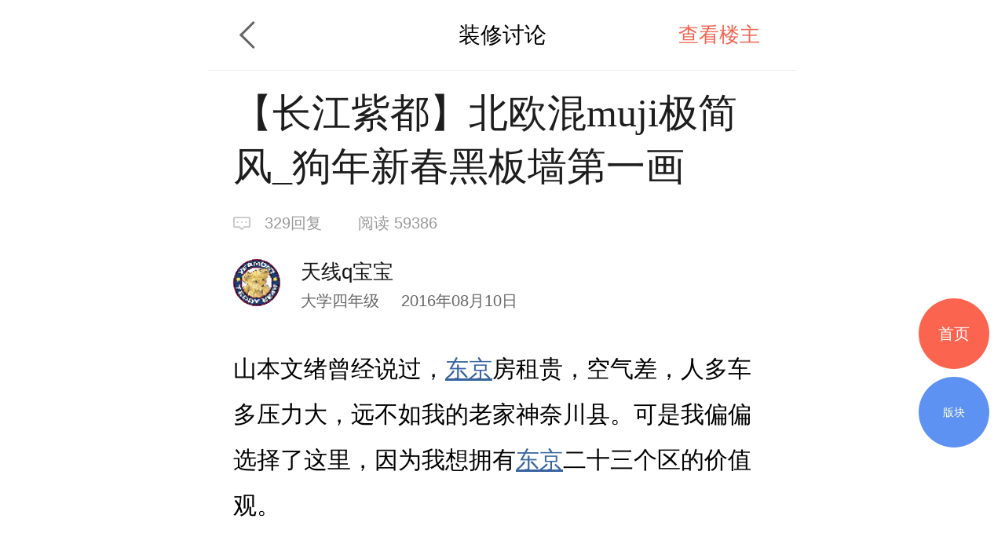

--- FILE ---
content_type: text/html; charset=UTF-8
request_url: http://m.deyi.com/thread-8934063-1-1.html
body_size: 20667
content:
<!DOCTYPE html>
<html lang="en">
<head>
    <meta charset="UTF-8">
    <title>【长江紫都】北欧混muji极简风_狗年新春黑板墙第一画 - 装修讨论 - 武汉得意生活手机版</title>
    <meta name="keywords" content="江景,北欧,武昌区,设计师,长江紫都,简装,施工方,东京,装修讨论" />
    <meta name="description" content="山本文绪曾经说过，东京房租贵，空气差，人多车多压力大，远不如我的老家神" />
    <meta content="width=device-width, initial-scale=1.0, maximum-scale=1.0, user-scalable=no" name="viewport" />
    <meta content="yes" name="apple-mobile-web-app-capable" />
    <meta content="black" name="apple-mobile-web-app-status-bar-style" />
    <meta content="telephone=no" name="format-detection" />
    <meta http-equiv="x-dns-prefetch-control" content="on" />
    <meta name="screen-orientation" content="portrait" />
    <meta name="applicable-device"content="mobile">
    <meta name="robots" content="noarchive">
    <link rel="dns-prefetch" href="//img.deyi.com/" />
    <link rel="dns-prefetch" href="//static.deyi.com/" />
    <link rel="dns-prefetch" href="//api-s.deyi.com/" />
    <link rel="stylesheet" href="//static.deyi.com/wap/css/wap.css?0.0.299" />
    <link rel="stylesheet" href="/static/app65/css/vote.css?0.0.299">
    <link rel="stylesheet" href="/static/app65/css/yitaogoodsphone.css?0.0.299">
   
    <link rel="canonical" href="http://www.deyi.com/thread-8934063-1-1.html">
    <script>
        (function (doc, win) {
            var docEl = doc.documentElement,
                resizeEvt = 'orientationchange' in window ? 'orientationchange' : 'resize',
                recalc = function () {
                    var clientWidth = docEl.clientWidth;
                    if (!clientWidth) return;
                    if (clientWidth >= 750) {
                        docEl.style.fontSize = '100px';
                    } else {
                        docEl.style.fontSize = 100 * (clientWidth / 750) + 'px';
                    }
                };
            if (!doc.addEventListener) return;
            win.addEventListener(resizeEvt, recalc, false);
            recalc();
        })(document, window);
        function setcookie(cookieName, cookieValue, seconds, path, domain, secure) {
            var expires = new Date();

            if (cookieValue == '' || seconds < 0) {
                cookieValue = '';
                seconds = -2592000;
            }
            expires.setTime(expires.getTime() + seconds * 1000);
            domain = !domain ? '' : domain;
            path = !path ? '/' : path;
            document.cookie = escape(cookieName) + '=' + escape(cookieValue) +
                (expires ? '; expires=' + expires.toGMTString() : '') +
                (path ? '; path=' + path : '/') +
                (domain ? '; domain=' + domain : '') +
                (secure ? '; secure' : '');
        }

        function getcookie(name, nounescape) {
            var cookie_start = document.cookie.indexOf(name);
            var cookie_end = document.cookie.indexOf(";", cookie_start);
            if (cookie_start == -1) {
                return '';
            } else {
                var v = document.cookie.substring(cookie_start + name.length + 1, (cookie_end > cookie_start ? cookie_end : document.cookie.length));
                return !nounescape ? unescape(v) : v;
            }
        }


    </script>
</head>
<body class="content zone-plana" id="content"><script>
    var ua = window.navigator.userAgent.toLowerCase(),
        num = window.location.href.match(/[0-9]{1,}/)[0],
        url = "https://m2.deyi.com/t-" + num + ".html";
    if (ua.match(/MicroMessenger/i) == 'micromessenger') {
        window.location.href = url;
    }
    console.log(123123)
</script>
<style>
    #content-fangyuan{
    padding: .1rem;
    background:#f3f6fb;
    border: 1px solid #d9e3ef;
    margin:.1rem 0;
    display: flex;
    justify-content: space-around;
    border-radius:.05rem;
}
#content-fangyuan>div{
    padding: .1rem;
    box-sizing: border-box;
    
}
#content-fangyuan>div p{
    text-align:center;
    font-size:.14rem;
    margin-top:.1rem;
}
</style>
<header class="content-header zone-plan-header">
    <a class="topic-header-btn" href="/forum-42-1.html"></a>
    <a  class="title" href="/forum-42-1.html">装修讨论</a>
    <nav>
                <a class="active" href="/forum-viewthread-tid-8934063-page-1-authorid-170546.html">查看楼主</a>
            </nav>
</header>

<section class="content-title">
    <h1 class="">【长江紫都】北欧混muji极简风_狗年新春黑板墙第一画</h1>
    <div class="title-info ">
        <span class="reply">329回复</span>
        <span class="browse appmore" data-id="8934063">阅读&nbsp59386</span>
    </div>
    <div class="user-info">
        <div class="user-info-left user">
            <a href="/space-uid-170546.html"><img src="http://img.deyi.com/avatar/000/17/05/46_avatar_small.jpg" ></a>
            <div>
                <h3 class="">天线q宝宝</h3>
                <span class="">大学四年级 <time>2016年08月10日</time></span>
            </div>
        </div>
    </div>
    
</section>
<style>
           #content-fangyuan{
    padding: .1rem;
    background:#f3f6fb;
    border: 1px solid #d9e3ef;
    margin:.1rem 0;
    display: flex;
    justify-content: space-around;
    border-radius:.05rem;
}
#content-fangyuan>div{
    padding: .1rem;
    box-sizing: border-box;
    
}
#content-fangyuan>div p{
    text-align:center;
    font-size:.14rem;
    margin-top:.1rem;
}
    .content-main section{
            max-width:100% !important;
    }
    .content-main-tips{
            height: 1rem;
            border-radius: .04rem;
            border: 1px solid #d9e3ef;
            padding: .18rem .45rem .18rem .8rem;
            background: url(    [data-uri]
) .3rem .34rem no-repeat #f3f6fb;
            background-size: .3rem .3rem;
          
            box-sizing: border-box;
            display: flex;
            align-items: center;
        }
        .content-main-tips h2{
            font-size: .2rem;
            color: #1e5aa6;
        }
</style>
<article class="content-main">
    
    
    
            <p><p>山本文绪曾经说过，<a href="/tag/%E4%B8%9C%E4%BA%AC" class="link">东京</a>房租贵，空气差，人多车多压力大，远不如我的老家神奈川县。可是我偏偏选择了这里，因为我想拥有<a href="/tag/%E4%B8%9C%E4%BA%AC" class="link">东京</a>二十三个区的价值观。</p> <p>?</p> <p>我们因着诸多理由选择于城市生活，愿你有面对复杂世界的勇气，回了家，亦能隐居于自己家中，保护好内心的小小宇宙...</p> <p>写在前面：</p> <p>从2014年中买房起就开始关注家装，看了无数帖子，去了好多家工地，提前一年多开始买了好多书学习（虽然到现在都没看完）。</p> <p><img class="lazyload" src="//static.deyi.com/wap/images/placeholder.jpg?v=1.0.3" dataImg="http://img.deyi.com/forum/201608/10/233801s9gxpwgfwrkcq6b9.jpg?x-oss-process=image/resize,m_lfit,w_640/watermark,type_ZmFuZ3poZW5naGVpdGk=,size_20,text_5b6X5oSP55Sf5rS7,color_FFFFFF,shadow_50,t_100,g_se,x_10,y_12" /></p> <p><img class="lazyload" src="//static.deyi.com/wap/images/placeholder.jpg?v=1.0.3" dataImg="http://img.deyi.com/forum/201608/10/233800ezailad65xzn8apr.jpg?x-oss-process=image/resize,m_lfit,w_640/watermark,type_ZmFuZ3poZW5naGVpdGk=,size_20,text_5b6X5oSP55Sf5rS7,color_FFFFFF,shadow_50,t_100,g_se,x_10,y_12" /></p> <p>在2015年的Z后一天拿到了房子钥匙，但我没有急着开工，总之是想先做足了功课，但是然并卵啊，开工后仍然层出不穷的幺蛾子。在装修这条路上，要保持初心真的好难，Z初的兴奋早已消磨殆尽，现在只求顺顺利利地上岸啦。</p> <p>房型：三室两厅一厨两卫一阳台</p> <p>建筑面积：114平米</p> <p>装修预算：25万</p> <p>包工方式：施工队孙工半包</p> <p><a href="/tag/%E8%AE%BE%E8%AE%A1%E5%B8%88" class="link">设计师</a>：楼主本人及<a href="/tag/%E8%AE%BE%E8%AE%A1%E5%B8%88" class="link">设计师</a>毛工出图纸</p> <p>开工日期：2016年7月8日</p> <p>楼盘地址：中大<a href="/tag/%E9%95%BF%E6%B1%9F%E7%B4%AB%E9%83%BD" class="link">长江紫都</a></p> <p>开发商的原始结构图</p> <p><img class="lazyload" src="//static.deyi.com/wap/images/placeholder.jpg?v=1.0.3" dataImg="http://img.deyi.com/forum/201608/10/222742d39d42b445686555.jpg?x-oss-process=image/resize,m_lfit,w_640/watermark,type_ZmFuZ3poZW5naGVpdGk=,size_20,text_5b6X5oSP55Sf5rS7,color_FFFFFF,shadow_50,t_100,g_se,x_10,y_12" /></p> <p>设计平面图</p> <p><img class="lazyload" src="//static.deyi.com/wap/images/placeholder.jpg?v=1.0.3" dataImg="http://img.deyi.com/forum/201608/10/222742d2843702e0497dc5.jpg?x-oss-process=image/resize,m_lfit,w_640/watermark,type_ZmFuZ3poZW5naGVpdGk=,size_20,text_5b6X5oSP55Sf5rS7,color_FFFFFF,shadow_50,t_100,g_se,x_10,y_12" /></p> <p>效果图。此图一出我就知道我家将会跑偏。还是先放上来吧。</p> <p><img class="lazyload" src="//static.deyi.com/wap/images/placeholder.jpg?v=1.0.3" dataImg="http://img.deyi.com/forum/201608/10/22274258ab58be3d2fd9e0.jpg?x-oss-process=image/resize,m_lfit,w_640/watermark,type_ZmFuZ3poZW5naGVpdGk=,size_20,text_5b6X5oSP55Sf5rS7,color_FFFFFF,shadow_50,t_100,g_se,x_10,y_12" /></p> <p>先说风格：我喜欢的都是<a href="/tag/%E5%8C%97%E6%AC%A7" class="link">北欧</a>简约现代日式等朴素的实用主义，不喜欢复杂浮夸烧包等土豪款。所以从Z开始我定的目标就是<a href="/tag/%E7%AE%80%E8%A3%85" class="link">简装</a>，简简单单地硬装，不要无用的装饰，不要电视背景墙，不要客厅那一圈吊顶，也不要贴墙纸。但是，<a href="/tag/%E7%AE%80%E8%A3%85" class="link">简装</a>并不意味着便宜装，逛了武昌居然的同学肯定知道<a href="/tag/%E5%8C%97%E6%AC%A7" class="link">北欧</a>的家居贵得要死好吗。本着低碳环保旧物利用的理念（其实是为了省钱）我家部分家具会从婚房直接搬到新家（说到拆装搬运家具这也是一笔高额开支啊）。</p> <p>再说颜色：白色的墙，浅木色家具，点缀灰黑色。我家就是白、灰、黑、木纹这几种颜色啦。</p> <p><a href="/tag/%E8%AE%BE%E8%AE%A1%E5%B8%88" class="link">设计师</a>和<a href="/tag/%E6%96%BD%E5%B7%A5%E6%96%B9" class="link">施工方</a>的选择：这个环节考察了半年有余，Z先接触了几个好高级的设计所和<a href="/tag/%E8%AE%BE%E8%AE%A1%E5%B8%88" class="link">设计师</a>，要么超出预算，要么觉得风格不搭，索性决定自己设计，在网上找了个<a href="/tag/%E8%AE%BE%E8%AE%A1%E5%B8%88" class="link">设计师</a>出的图纸，从专业人士的角度给了建议，后来又接触了几个<a href="/tag/%E6%96%BD%E5%B7%A5%E6%96%B9" class="link">施工方</a>，比了下报价。于是就这么敲定了。</p> <p>站在我家餐厅拍的<a href="/tag/%E6%B1%9F%E6%99%AF" class="link">江景</a>。</p> <p><img class="lazyload" src="//static.deyi.com/wap/images/placeholder.jpg?v=1.0.3" dataImg="http://img.deyi.com/forum/201608/10/235113eeee2teda3xceet4.jpg?x-oss-process=image/resize,m_lfit,w_640/watermark,type_ZmFuZ3poZW5naGVpdGk=,size_20,text_5b6X5oSP55Sf5rS7,color_FFFFFF,shadow_50,t_100,g_se,x_10,y_12" /></p> <p><img class="lazyload" src="//static.deyi.com/wap/images/placeholder.jpg?v=1.0.3" dataImg="http://img.deyi.com/forum/201608/10/2351136nmyvw54nnm1mbu4.jpg?x-oss-process=image/resize,m_lfit,w_640/watermark,type_ZmFuZ3poZW5naGVpdGk=,size_20,text_5b6X5oSP55Sf5rS7,color_FFFFFF,shadow_50,t_100,g_se,x_10,y_12" /></p> <p>在这穷乡僻壤的<a href="/tag/%E6%AD%A6%E6%98%8C%E5%8C%BA" class="link">武昌区</a>Z便宜楼盘（没错<a href="/tag/%E9%95%BF%E6%B1%9F%E7%B4%AB%E9%83%BD" class="link">长江紫都</a>属于<a href="/tag/%E6%AD%A6%E6%98%8C%E5%8C%BA" class="link">武昌区</a>）坐拥“一线<a href="/tag/%E6%B1%9F%E6%99%AF" class="link">江景</a>”。这点福利也算是选这房子的加分项了吧。每个来我家的师傅看到餐厅这风景都会问这房子多少钱买的？当听到价格后说咋这便宜啊。没错这里就是鸟不拉屎ZF爸爸也不爱的所谓一线<a href="/tag/%E6%B1%9F%E6%99%AF" class="link">江景</a>房。师傅说我家房屋质量挺好，这点我也就放心了。当初真的好担心买这楼盘楼会歪啊不扎实啊。买房的种种糟心往事在此就不一一赘述了，买都买了，我只能用这风景慰藉我自己啦，惟愿新家能好好住。</p> <p></p></p>    
        <div class="content-label">
        <h2>标签</h2>
                                        <a href="/tag/%E5%8C%97%E6%AC%A7-1-1">北欧</a>
                        <a href="/tag/%E7%BB%8F%E9%AA%8C%E5%88%86%E4%BA%AB-1-1">经验分享</a>
                        <a href="/tag/%E8%A3%85%E4%BF%AE%E6%97%A5%E8%AE%B0-1-1">装修日记</a>
                        </div>
    </article>
<div class="zone-all ">
展开全文
</div>
<div class="z-appdonwload">
    <div>一键安装官方客户端</div>
    <span>江城热点及时推送  阅读体验更流畅</span>
</div>
<div class="content-dispose-info">
        <div class="reward">
        <h2 class="size"><span>1</span>人打赏</h2>
        <ul id="money-list" action="profile?" delegate="li" class="list size ">
                        <li data-value="uid=1">小游里里&nbsp<span>0.50</span>元</li>
                    </ul>
        <span class="info-more">查看更多</span>
    </div>
            <div class="like">
        <h2 class="size"><span>14</span>人点赞</h2>
        <nav id="like-list" delegate="li" class="list size">
                       <a href="/space-uid-701064.html">x228229</a>
                       <a href="/space-uid-701648.html">Andrew9</a>
                       <a href="/space-uid-1115542.html">邪恶小猪</a>
                       <a href="/space-uid-406672.html">米心joyce</a>
                       <a href="/space-uid-753164.html">恒大长白山</a>
                       <a href="/space-uid-28103.html">weilai914</a>
                       <a href="/space-uid-684867.html">Jojo是个好孩子</a>
                       <a href="/space-uid-738725.html">joycy</a>
                       <a href="/space-uid-915252.html">看一看</a>
                       <a href="/space-uid-835945.html">看不到的男朋友</a>
                       <a href="/space-uid-1008873.html">木木</a>
                       <a href="/space-uid-995814.html">蜜糖菓色</a>
                       <a href="/space-uid-170546.html">天线q宝宝</a>
                       <a href="/space-uid-814315.html">灭火器991</a>
                    </nav>
        <span class="info-more">查看更多</span>
    </div>
    </div>
<!-- <div class="showct">
        <script src='//spl.ztvx8.com/deyicom.js'></script>
</div> -->

<section class="content-activity bottom">
    <h2>值得推荐</h2>
    <ul>
                <li><a href="/thread-20031572-1-1.html"><img src="http://api-s.deyi.com/20250624/16/84abed63dc6327f18b04c69f4e41a743685a627fbc229.jpg" alt=" 铭记历史 缅怀先烈 "/><span> 铭记历史 缅怀先烈 </span></a></li>
                <li><a href="/thread-20041610-1-1.html"><img src="http://api-s.deyi.com/20251218/09/e922bae2607f0c4926871f66f656774f69435cd99a388.png" alt="2025年度工作总结。"/><span>2025年度工作总结。</span></a></li>
                <li><a href="/thread-20040316-1-1.html"><img src="http://api-s.deyi.com/20251118/11/c68f229b7f4f6c74a1fec050357540a9691be3d671219.jpeg" alt="爆红！东湖银杏道惊艳变身 俯瞰呈现“宝塔”奇观 最佳观赏期到了！"/><span>爆红！东湖银杏道惊艳变身 俯瞰呈现“宝塔”奇观 最佳观赏期到了！</span></a></li>
                <li><a href="/thread-20042744-1-1.html"><img src="http://api-s.deyi.com/20260115/15/d5df9258aa5c6a300d8447f32dff1bc069689b0159d7b.jpg" alt="中午附近吃个盒饭，15元，可以选4个菜"/><span>中午附近吃个盒饭，15元，可以选4个菜</span></a></li>
            </ul>
</section>



<h3 class="article-mark">全部回复</h3>
<section  style="padding:.34rem 0 .34rem .32rem" class="aricle" author id="pid102453389">
    <panel>
        <user>
            <portrait><a href="/space-uid-170546.html"><img src="http://img.deyi.com/avatar/000/17/05/46_avatar_small.jpg" fixed /></a></portrait>
            <div>
                <user-name>天线q宝宝</user-name>
                <user-info>
                    <user-level>大学四年级</user-level>
                    <storey>
                        <time>2016年08月10日</time>
                    </storey>
                </user-info>
            </div>
        </user>

        <aside class="right   ">2</aside>
    </panel>
        <article delegate="p">
        <p>直达电梯：</p> <p>3楼-<a href='http://m.deyi.com/thread-8934063-1-1.html#pid102453409'>开工前的疯狂囤货</a></p> <p>4楼-<a href='http://m.deyi.com/thread-8934063-1-1.html#pid102453421'>上家居频道头条链接汇总</a></p> <p>23楼-<a href='http://m.deyi.com/thread-8934063-2-1.html#pid103293214'>2016.7.8 开工大吉 结构拆改</a></p> <p>30楼-<a href='http://m.deyi.com/thread-8934063-2-1.html#pid103295595'>外墙内保温层纠结拆或不拆</a></p> <p>31楼-<a href='http://m.deyi.com/thread-8934063-2-1.html#pid103298895'>2016.7.10 订日立风管机 订汉诺地板</a></p> <p>33楼-<a href='http://m.deyi.com/thread-8934063-2-1.html#pid103305976'>2016.7.12 橱柜衣柜上门量尺 暖气上门定位 厨房收藏图</a></p> <p>35楼-<a href='http://m.deyi.com/thread-8934063-2-1.html#pid103310170'>关于移门衣柜收藏图</a></p> <p>36楼-<a href='http://m.deyi.com/thread-8934063-2-1.html#pid103311450'>2016.7.14 安装风管机；7.15-16安装暖气打压</a></p> <p>39楼-<a href='http://m.deyi.com/thread-8934063-2-1.html#pid103312120'>插播一层歪楼</a></p> <p>45楼-<a href='http://m.deyi.com/thread-8934063-3-1.html#pid103331045'>2016.7.20-22 水电开槽</a></p> <p>52楼-<a href='http://m.deyi.com/thread-8934063-3-1.html#pid103385488'>2016.7.22-27 暖气铺装验收 电工进场走水电</a></p> <p>57楼-<a href='http://m.deyi.com/thread-8934063-3-1.html#pid103428887'>2016.7.28 水电验收；7.29 强电整改 槽子回填；7.30 订磊姐瓷砖</a></p> <p>58楼-<a href='http://m.deyi.com/thread-8934063-3-1.html#pid103429335'>2016.7.31 瓷砖上门复尺 订王力防盗门 订奥普厨卫集成吊顶</a></p> <p>59楼-<a href='http://m.deyi.com/thread-8934063-3-1.html#pid103467140'>从宜家2017画册找到阳台洗衣柜新方案</a></p> <p>62楼-<a href='http://m.deyi.com/thread-8934063-4-1.html#pid104100996'>2016.8.4-15 贴瓷砖，做防水，贴窗台石</a></p> <p>63楼-<a href='http://m.deyi.com/thread-8934063-4-1.html#pid104101872'>2016.8.19-23 木工进场，房门复尺，中期验收</a></p> <p>64楼-<a href='http://m.deyi.com/thread-8934063-4-1.html#pid104102511'>点睛之笔柜门拉手，视觉洁癖者的选择</a></p> <p>65楼-<a href='http://m.deyi.com/thread-8934063-4-1.html#pid104102930'>升级静音锁，静音门</a></p> <p>66楼-<a href='http://m.deyi.com/thread-8934063-4-1.html#pid104103412'>2016.8.26-8.31 贴地砖，填缝；柜体五金，木工完工</a></p> <p>67楼-<a href='http://m.deyi.com/thread-8934063-4-1.html#pid104103870'>2016.9.2-9.3 装入户门，橱柜衣柜厨卫吊顶复尺，墙面漆的选择</a></p> <p>68楼-<a href='http://m.deyi.com/thread-8934063-4-1.html#pid104104210'>接上一楼 墙面收藏图</a></p> <p>70楼-<a href='http://m.deyi.com/thread-8934063-4-1.html#pid104122287'>门吸，烟道止逆阀，地漏，水阀，水嘴，马桶法兰，上水管</a></p> <p>71楼-<a href='http://m.deyi.com/thread-8934063-4-1.html#pid104131873'>投影漆，磁力漆，黑板漆，白板漆，磁吸墙膜性价比报告</a></p> <p>73楼-<a href='http://m.deyi.com/thread-8934063-4-1.html#pid104287206'>2016.9.5 油漆工进场</a></p> <p>78楼-<a href='http://m.deyi.com/thread-8934063-4-1.html#pid105136809'>2016.9.9 封阳台餐厅窗户装纱窗</a></p> <p>79楼-<a href='http://m.deyi.com/thread-8934063-4-1.html#pid105137294'>2016.9.17 订阳台洗衣柜，买玻璃胶，筒灯，阳台灯</a></p> <p>80楼-<a href='http://m.deyi.com/thread-8934063-4-1.html#pid105137875'>2016.9.18-21 油漆工刷墙</a></p> <p>81楼-<a href='http://m.deyi.com/thread-8934063-5-1.html#pid105139038'>2016.9.22 自流平施工</a></p> <p>104楼-<a href='http://m.deyi.com/thread-8934063-6-1.html#pid105423484'>2016.9.27 安装厨卫集成吊顶</a></p> <p>105楼-<a href='http://m.deyi.com/thread-8934063-6-1.html#pid105423752'>自流平干后效果</a></p> <p>109楼-<a href='http://m.deyi.com/thread-8934063-6-1.html#pid105611253'>客厅走道的隔断柜</a></p> <p>115楼-<a href='http://m.deyi.com/thread-8934063-6-1.html#pid106536029'>2016.9.28安装TATA木门</a></p> <p>116楼-<a href='http://m.deyi.com/thread-8934063-6-1.html#pid106536203'>继续房门安装图</a></p> <p>117楼-<a href='http://m.deyi.com/thread-8934063-6-1.html#pid106537728'>2016.10.1-4买马桶，灯，宜家，轨道灯</a></p> <p>118楼-<a href='http://m.deyi.com/thread-8934063-6-1.html#pid106539071'>三品牌射灯对比</a></p> <p>119楼-<a href='http://m.deyi.com/thread-8934063-6-1.html#pid106539515'>橱柜操作灯</a></p> <p>120楼-<a href='http://m.deyi.com/thread-8934063-6-1.html#pid106539717'>淋浴花洒</a></p> <p>121楼-<a href='http://m.deyi.com/thread-8934063-7-1.html#pid106540200'>黑色浴室隔断</a></p> <p>122楼-<a href='http://m.deyi.com/thread-8934063-7-1.html#pid106541108'>空气开关漏电保护</a></p> <p>123-127楼-<a href='http://m.deyi.com/thread-8934063-7-1.html#pid106541830'>《这样装修不后悔》水电工程篇干货</a></p> <p>133楼-<a href='http://m.deyi.com/thread-8934063-7-1.html#pid107258564'>2016.10.21-22橱柜安装完毕</a></p> <p>137楼-<a href='http://m.deyi.com/thread-8934063-7-1.html#pid107359491'>2016.10.24安装主灯和衣柜</a></p> <p>142楼-<a href='http://m.deyi.com/thread-8934063-8-1.html#pid107436364'><span style="color:darkslateblue;">求助：橱柜门开启角度被冰箱挡住怎解</span></a></p> <p><span style="color:darkslategray;">151楼-<a href='http://m.deyi.com/thread-8934063-8-1.html#pid107596897'>2016.10.29安装浴室移门浴室柜厨房水槽开关插座</a></span></p> <p><span style="color:#2f4f4f;">153楼-<a href='http://m.deyi.com/thread-8934063-8-1.html#pid107612919'>2016.10.30自己组装主卫浴室柜，继续装开关插座灯</a></span></p> <p><span style="color:#2f4f4f;">154楼-<a href='http://m.deyi.com/thread-8934063-8-1.html#pid107670018'>各房间的主灯</a></span></p> <p><span style="color:#2f4f4f;">156楼-<a href='http://m.deyi.com/thread-8934063-8-1.html#pid107674527'>2016.10.31继续水电安装，厨房不通电心塞</a></span></p> <p><span style="color:#2f4f4f;">162楼-<a href='http://m.deyi.com/thread-8934063-9-1.html#pid107706832'>2016.11.1水电终于完工。全房通水电。</a></span></p> <p>163楼-<a href='http://m.deyi.com/thread-8934063-9-1.html#pid107733513'>好用的家装APP推荐</a></p> <p>168楼-<a href='http://m.deyi.com/thread-8934063-9-1.html#pid107827332'>吐槽：关于电的那些坑</a></p> <p>169楼-<a href='http://m.deyi.com/thread-8934063-9-1.html#pid107968857'>2016.11.6安装风管机开关面板进风出风口。自己更换总闸空开</a></p> <p>170楼-<a href='http://m.deyi.com/thread-8934063-9-1.html#pid107994013'>2016.11.8悲剧了洗衣柜面盆破的</a></p> <p>171楼-<a href='http://m.deyi.com/thread-8934063-9-1.html#pid108054434'>2016.11.9悲剧了安装洗碗机上水下水都要改三通</a></p> <p>172楼-<a href='http://m.deyi.com/thread-8934063-9-1.html#pid108057039'>后期磨难多：梳理一下家里的烂尾工程</a></p> <p>179楼-<a href='http://m.deyi.com/thread-8934063-9-1.html#pid108287963'>2016.11.15安装入户门套、厨房门套、厨房移门</a></p> <p>211楼-<a href='http://m.deyi.com/thread-8934063-11-1.html#pid108783052'>2016.11.27清场，地平测量，换下水道三通</a></p> <p>214楼-<a href='http://m.deyi.com/thread-8934063-11-1.html#pid108859454'>2016.11.29自流平二次调平，衣柜收尾</a></p> <p>221楼-<a href='http://m.deyi.com/thread-8934063-12-1.html#pid109111308'>2016.12.5安装地板</a></p> <p>222楼-<a href='http://m.deyi.com/thread-8934063-12-1.html#pid109291567'>2016.12.10沙发收货</a></p> <p>261楼-<a href='http://m.deyi.com/thread-8934063-14-1.html#pid109780386'>2016.12.23历时三个月的阳台洗衣柜安装</a></p> <p>264楼-<a href='http://m.deyi.com/thread-8934063-14-1.html#pid110091644'>2016.12.27开通天然气；12.29安装烟机灶；12.30安装暖气</a></p> <p>265楼-<a href='http://m.deyi.com/thread-8934063-14-1.html#pid110091840'>2016.12.31-2017.1.1跨年采购宜家软装</a></p> <p>271楼-<a href='http://m.deyi.com/thread-8934063-14-1.html#pid110296920'>2016.1.8宜家上墙安装窗帘镜子隔板</a></p> <p>330楼-2018.2 <a href='http://www.deyi.com/forum.php?mod=redirect&goto=findpost&ptid=8934063&pid=122432540'>狗年新春黑板墙第一画</a></p> <p>本帖Z后由 天线q宝宝 于 2018-3-7 15:02 编辑</p>            </article>
               </section>
<section  style="padding:.34rem 0 .34rem .32rem" class="aricle" author id="pid102453409">
    <panel>
        <user>
            <portrait><a href="/space-uid-170546.html"><img src="http://img.deyi.com/avatar/000/17/05/46_avatar_small.jpg" fixed /></a></portrait>
            <div>
                <user-name>天线q宝宝</user-name>
                <user-info>
                    <user-level>大学四年级</user-level>
                    <storey>
                        <time>2016年08月10日</time>
                    </storey>
                </user-info>
            </div>
        </user>

        <aside class="right   ">0</aside>
    </panel>
        <article delegate="p">
        <p>买买买LIST:</p> <p>开工之前我就开始手痒痒地买买买了，我买的第一件东西竟然是它？！五月份买的，七月份才开工哦。是什么这么大的吸引力，让我毫不犹豫的买下家装第一单的呢？</p> <p><img class="lazyload" src="//static.deyi.com/wap/images/placeholder.jpg?v=1.0.3" dataImg="http://img.deyi.com/forum/201608/11/0021314gwwg70w06a2w66p.jpg?x-oss-process=image/resize,m_lfit,w_640/watermark,type_ZmFuZ3poZW5naGVpdGk=,size_20,text_5b6X5oSP55Sf5rS7,color_FFFFFF,shadow_50,t_100,g_se,x_10,y_12" /></p> <p><img class="lazyload" src="//static.deyi.com/wap/images/placeholder.jpg?v=1.0.3" dataImg="http://img.deyi.com/forum/201608/11/002132rrr1fd155r5nfrn3.jpg?x-oss-process=image/resize,m_lfit,w_640/watermark,type_ZmFuZ3poZW5naGVpdGk=,size_20,text_5b6X5oSP55Sf5rS7,color_FFFFFF,shadow_50,t_100,g_se,x_10,y_12" /></p> <p>没错，就是它！欢乐颂里安迪家的餐厅灯。品牌麦格蓝（微信公众号SIEKOO里面有各种型号可查，这品牌有很多美丽的北欧设计师的灯），型号ML8054A35L。我当时加入了全国团购这款灯的一个群，然后就果断地跟着入手了。安迪家是两盏平行地装的，我家餐厅面积装一盏就够了。实在是太喜欢这设计了。也顾不上风格什么的了。ps楼主有个习惯就是看什么电影电视剧都爱研究剧中的家，从中吸取了很多idea，当然价格太贵实现不了的也只能放弃。</p> <p>囤的第二单商品：天猫旗舰店的TOTO坐便器CW854RB，瞅着打折价格还不错就拍了预售订金，结果后来楼主在三亚玩得太high忘了付尾款，结果错过了下单时间，愁煞了楼主，好彩客服同意让我追加尾款保留这笔订单。于是到如今两个多月过去了，还是未发货状态。待我到时候收货安装时再来更新网购马桶大件到底靠不靠谱这个谜题啊。话说我家还有个次卫的马桶到现在还没买，各位看官如有性价比高的马桶品牌型号可以推荐我哦。</p> <p><img class="lazyload" src="//static.deyi.com/wap/images/placeholder.jpg?v=1.0.3" dataImg="http://img.deyi.com/forum/201608/11/0031210d0bwsw31bud3fv6.jpg?x-oss-process=image/resize,m_lfit,w_640/watermark,type_ZmFuZ3poZW5naGVpdGk=,size_20,text_5b6X5oSP55Sf5rS7,color_FFFFFF,shadow_50,t_100,g_se,x_10,y_12" /></p> <p>开工前囤的第三单：德亚直邮汉斯格雅飞雨花洒E150 26551000全镀铬面，汉斯格雅1.6m软管，高仪混水龙头32743000，价格跟国内专柜比相当美丽。总共RMB1360。因为我家顶喷极少用，所以这次装修淋浴就没考虑装顶喷，再加上我家两个卫生间日后只会频繁使用一个淋浴，所以另一个淋浴准备入Z基本款了。既然两个卫生间为何不整一个浴缸，楼主也好想装浴缸泡汤啊，无奈我家另一位不喜欢泡浴缸，而且他嫌浴缸占地方，使用率低，清洁维护费劲，怕小孩进浴缸玩水溺水（什么奇葩理由啊），总之浴缸被否了，楼主以后想泡汤只能自己买个盆子回来泡了。T.T 既然不让我愉快地泡浴缸，我只有把花洒买个高级货来安抚一下自己了。</p> <p><img class="lazyload" src="//static.deyi.com/wap/images/placeholder.jpg?v=1.0.3" dataImg="http://img.deyi.com/forum/201608/11/004830ii1ullaav1zd31ii.jpg?x-oss-process=image/resize,m_lfit,w_640/watermark,type_ZmFuZ3poZW5naGVpdGk=,size_20,text_5b6X5oSP55Sf5rS7,color_FFFFFF,shadow_50,t_100,g_se,x_10,y_12" /></p> <p><img class="lazyload" src="//static.deyi.com/wap/images/placeholder.jpg?v=1.0.3" dataImg="http://img.deyi.com/forum/201608/11/004830cpnn6d0ckp3ubu99.jpg?x-oss-process=image/resize,m_lfit,w_640/watermark,type_ZmFuZ3poZW5naGVpdGk=,size_20,text_5b6X5oSP55Sf5rS7,color_FFFFFF,shadow_50,t_100,g_se,x_10,y_12" /></p> <p><img class="lazyload" src="//static.deyi.com/wap/images/placeholder.jpg?v=1.0.3" dataImg="http://img.deyi.com/forum/201608/11/004302pl8cxoqz88oojpdq.jpg?x-oss-process=image/resize,m_lfit,w_640/watermark,type_ZmFuZ3poZW5naGVpdGk=,size_20,text_5b6X5oSP55Sf5rS7,color_FFFFFF,shadow_50,t_100,g_se,x_10,y_12" /></p> <p><img class="lazyload" src="//static.deyi.com/wap/images/placeholder.jpg?v=1.0.3" dataImg="http://img.deyi.com/forum/201608/11/004303uubcwihkipupkehk.jpg?x-oss-process=image/resize,m_lfit,w_640/watermark,type_ZmFuZ3poZW5naGVpdGk=,size_20,text_5b6X5oSP55Sf5rS7,color_FFFFFF,shadow_50,t_100,g_se,x_10,y_12" /></p> <p>囤货第四单：La-Z-Boy功能沙发。开工前的周末逛家居卖场，和老公试坐了芝华士和lazboy的功能皮沙发，表情参考老友记钱德勒和Joey那个怂样。畅想了两人葛优躺的生活，Z后就草率地决定买它了。太任性了。虽然风格完全不搭，设计师说NONONO，我们还是义无反顾地买了功能沙发。型号是变形金刚GN060，电动三人位和手动单人位，本来定的如下图中的米色，回家左思右想担心不耐脏，换了深紫咖色。这下我家客厅彻底风格跑偏了。为了葛优躺，再次做出了牺牲和让步。这沙发不是一般的怂啊，特别是单人位都好占地方。真不知道装好后客厅是啥效果啊。楼主前期收集了那么多漂亮的沙发清单Z后竟然败了这么个怂货。</p> <p><img class="lazyload" src="//static.deyi.com/wap/images/placeholder.jpg?v=1.0.3" dataImg="http://img.deyi.com/forum/201608/11/012520hzlz5uerr5kblrtl.jpg?x-oss-process=image/resize,m_lfit,w_640/watermark,type_ZmFuZ3poZW5naGVpdGk=,size_20,text_5b6X5oSP55Sf5rS7,color_FFFFFF,shadow_50,t_100,g_se,x_10,y_12" /></p> <p><img class="lazyload" src="//static.deyi.com/wap/images/placeholder.jpg?v=1.0.3" dataImg="http://img.deyi.com/forum/201608/11/012519f29f03puo07zboop.jpg?x-oss-process=image/resize,m_lfit,w_640/watermark,type_ZmFuZ3poZW5naGVpdGk=,size_20,text_5b6X5oSP55Sf5rS7,color_FFFFFF,shadow_50,t_100,g_se,x_10,y_12" /></p> <p><img class="lazyload" src="//static.deyi.com/wap/images/placeholder.jpg?v=1.0.3" dataImg="http://img.deyi.com/forum/201608/11/012519bduirm3xmp1umyyp.jpg?x-oss-process=image/resize,m_lfit,w_640/watermark,type_ZmFuZ3poZW5naGVpdGk=,size_20,text_5b6X5oSP55Sf5rS7,color_FFFFFF,shadow_50,t_100,g_se,x_10,y_12" /></p> <p>囤货第五单：TATA木门，TATA门店做活动时订了全房木门，白色简单款配黑漆锁。</p> <p><img class="lazyload" src="//static.deyi.com/wap/images/placeholder.jpg?v=1.0.3" dataImg="http://img.deyi.com/forum/201608/11/013717qzo568ger2er608h.jpg?x-oss-process=image/resize,m_lfit,w_640/watermark,type_ZmFuZ3poZW5naGVpdGk=,size_20,text_5b6X5oSP55Sf5rS7,color_FFFFFF,shadow_50,t_100,g_se,x_10,y_12" /></p> <p><img class="lazyload" src="//static.deyi.com/wap/images/placeholder.jpg?v=1.0.3" dataImg="http://img.deyi.com/forum/201608/11/013717w7izshmizaz8nnnn.jpg?x-oss-process=image/resize,m_lfit,w_640/watermark,type_ZmFuZ3poZW5naGVpdGk=,size_20,text_5b6X5oSP55Sf5rS7,color_FFFFFF,shadow_50,t_100,g_se,x_10,y_12" /></p> <p><img class="lazyload" src="//static.deyi.com/wap/images/placeholder.jpg?v=1.0.3" dataImg="http://img.deyi.com/forum/201608/11/013718xu8ufq5xp5n5qpu5.jpg?x-oss-process=image/resize,m_lfit,w_640/watermark,type_ZmFuZ3poZW5naGVpdGk=,size_20,text_5b6X5oSP55Sf5rS7,color_FFFFFF,shadow_50,t_100,g_se,x_10,y_12" /></p> <p><img class="lazyload" src="//static.deyi.com/wap/images/placeholder.jpg?v=1.0.3" dataImg="http://img.deyi.com/forum/201608/11/0137187lubh8n75d7tnoq5.jpg?x-oss-process=image/resize,m_lfit,w_640/watermark,type_ZmFuZ3poZW5naGVpdGk=,size_20,text_5b6X5oSP55Sf5rS7,color_FFFFFF,shadow_50,t_100,g_se,x_10,y_12" /></p> <p>囤货第六单：ABB强电弱电开关插座面板若干。餐厅铜地插一个。趁着618活动价格给力，在天猫和京东下单了一堆ABB，后续不够再加，跟空开一起到时候再买。ABB的五孔插座是错位的两个插座不容易打架，再加上带开关的五孔就更方便使用无需频繁插拔了。然后面板样式我就喜欢ABB这种简洁实用的款。</p> <p><img class="lazyload" src="//static.deyi.com/wap/images/placeholder.jpg?v=1.0.3" dataImg="http://img.deyi.com/forum/201608/11/010346r38rmfo0fwq0m3og.jpg?x-oss-process=image/resize,m_lfit,w_640/watermark,type_ZmFuZ3poZW5naGVpdGk=,size_20,text_5b6X5oSP55Sf5rS7,color_FFFFFF,shadow_50,t_100,g_se,x_10,y_12" /></p> <p>囤货第七单：摩恩水槽28118双槽抽拉龙头68000，浴室柜白色优诗美地800镜柜面盆，这一整套如图出样拿下，抽拉龙头卖家答应送新货，角阀4个。</p> <p>本来看中它家长方形的台盆和浴室柜，但店长科普说那种不是陶瓷釉，没有弧形的陶瓷台盆耐脏。于是我知道了好看的台盆都不可能是陶瓷烧的。陶瓷盆多是下图这种蠢蠢的有弧度的老式样子。但出于实用考虑，我还是选择了老式的蠢样子。</p> <p><img class="lazyload" src="//static.deyi.com/wap/images/placeholder.jpg?v=1.0.3" dataImg="http://img.deyi.com/forum/201608/11/014910ijzaihdbj1127k1k.jpg?x-oss-process=image/resize,m_lfit,w_640/watermark,type_ZmFuZ3poZW5naGVpdGk=,size_20,text_5b6X5oSP55Sf5rS7,color_FFFFFF,shadow_50,t_100,g_se,x_10,y_12" /></p> <p><img class="lazyload" src="//static.deyi.com/wap/images/placeholder.jpg?v=1.0.3" dataImg="http://img.deyi.com/forum/201608/11/014910gvz93uc92xv9kxgv.jpg?x-oss-process=image/resize,m_lfit,w_640/watermark,type_ZmFuZ3poZW5naGVpdGk=,size_20,text_5b6X5oSP55Sf5rS7,color_FFFFFF,shadow_50,t_100,g_se,x_10,y_12" /></p> <p>囤货第八单：老板抽油烟机侧吸黑色CXW-200-5600，灶台9B28。选老板是因为颜值高，对比了一下各个参数，就这一套了。考虑后期维护方便，好做卫生。</p> <p><img class="lazyload" src="//static.deyi.com/wap/images/placeholder.jpg?v=1.0.3" dataImg="http://img.deyi.com/forum/201608/11/0217167vif4y7n7nf7iy3z.jpg?x-oss-process=image/resize,m_lfit,w_640/watermark,type_ZmFuZ3poZW5naGVpdGk=,size_20,text_5b6X5oSP55Sf5rS7,color_FFFFFF,shadow_50,t_100,g_se,x_10,y_12" /></p> <p><img class="lazyload" src="//static.deyi.com/wap/images/placeholder.jpg?v=1.0.3" dataImg="http://img.deyi.com/forum/201608/11/021715e5ll5jxtwswet4ww.jpg?x-oss-process=image/resize,m_lfit,w_640/watermark,type_ZmFuZ3poZW5naGVpdGk=,size_20,text_5b6X5oSP55Sf5rS7,color_FFFFFF,shadow_50,t_100,g_se,x_10,y_12" /></p> <p>囤货第九单：德国威能进口冷凝炉。</p> <p>暖气这个也是看了好多家，这其中的水太深了。只有找一家售后有保障的机构来做，毕竟以后还要做维护保养。刚好偶遇得意有团购DWNT的活动，于是在开工前订了。</p> <p>普通锅炉和冷凝炉：老公说当初买车为了一万的差价没买涡轮增压，现在看着油耗比家里的另一辆带T的高不少。他这个比喻我竟无法反驳。好吧，就听他的升级冷凝炉吧，当然配件也是蹭蹭蹭地多了几样，其中有一个过滤天然气的装置藏橱柜下面，好大个啊。唉，本来厨房就小。</p> <p>八爪鱼式还是双管并联式：考虑到双管并联更省能耗，而且不需要找地方藏分集水器。而前期各种担忧怕水管漏水等等，后来想了想，家里走水电时，普通水管埋在地底下也没见人这么紧张过，怎么轮到铺暖气管道就如此紧张呢，果然还是因为这么贵的暖气，一切都变得精贵起来。一切只有等入住使用之后再来更新心得了。</p> <p>囤货第十单：海淘BWT Bolero前置反冲洗过滤器。</p> <p>因为厨房空间有限，暂时没法入庞大的净水系统，先整个前置初滤，再用Brita滤水壶二次过滤饮用水。我对水质特别敏感。武汉的水质算是好的，但是汉江比长江的水还是差一些。我喝宗关水厂的水总能喝出怪味来，再喝平湖门水厂的水竟然好甘甜。超过七楼的高楼全都是二次供水，这也加大了二次污染的风险。看过水箱的报道真是恶心。所以滤水器不能少啊。虽不能保证过滤病菌，但过滤杂质还是可以的，同时保护家里的各个水件少结垢。</p> <p><img class="lazyload" src="//static.deyi.com/wap/images/placeholder.jpg?v=1.0.3" dataImg="http://img.deyi.com/forum/201608/11/024636jbe1t11rjh18pb2i.jpg?x-oss-process=image/resize,m_lfit,w_640/watermark,type_ZmFuZ3poZW5naGVpdGk=,size_20,text_5b6X5oSP55Sf5rS7,color_FFFFFF,shadow_50,t_100,g_se,x_10,y_12" /></p> <p>华丽的分割线，以上就是冲动的我还在未开工前就买的东西了。</p> <p>------------------------------------------------------</p> <p>特地查了老黄历，在7月8日开工。Z后看一眼开发商给我们的房子交房时的毛坯房模样，接下来三个月都将发生天翻地覆的改变。第一锤子由老公砸下去。</p> <p>我家结构改造，在各种方案推敲和推翻之后，Z后决定不怎么大改结构了。为了鞋柜，就把厨房墙敲了。</p> <p>在纠结要不要留下开发商的内保温层，当时还在得意发帖问了大家的建议，Z后我还是全部铲掉了保温层。这种多此一举非常浪费的例子在装修中会遇到好多。看着斑驳的墙面，和被砸得支离破碎的厨房，玻璃心开始发作。什么时候中国开发商做的房子能像德国日本那样强大啊？那就不用这样大费周章了。</p> <p>本帖Z后由 天线q宝宝 于 2016-8-11 03:05 编辑</p>            </article>
               </section>
<section  style="padding:.34rem 0 .34rem .32rem" class="aricle" author id="pid102453421">
    <panel>
        <user>
            <portrait><a href="/space-uid-170546.html"><img src="http://img.deyi.com/avatar/000/17/05/46_avatar_small.jpg" fixed /></a></portrait>
            <div>
                <user-name>天线q宝宝</user-name>
                <user-info>
                    <user-level>大学四年级</user-level>
                    <storey>
                        <time>2016年08月10日</time>
                    </storey>
                </user-info>
            </div>
        </user>

        <aside class="right   ">0</aside>
    </panel>
        <article delegate="p">
        <p>上首页的纪念楼。被小编推送至头条链接，如下：</p> <p><a href='http://m.deyi.com/thread-8934063-4-1.html#pid104122287'>止逆阀，五金，水件不容忽视</a></p> <p><a href='http://m.deyi.com/thread-8934063-4-1.html#pid104102511'>柜门拉手纠结控</a></p> <p><a href='http://m.deyi.com/thread-8934063-4-1.html#pid104287206'>点击链接</a></p> <p><img class="lazyload" src="//static.deyi.com/wap/images/placeholder.jpg?v=1.0.3" dataImg="http://img.deyi.com/forum/201609/28/1559058vrmexpoxl8ssz33.jpg?x-oss-process=image/resize,m_lfit,w_640/watermark,type_ZmFuZ3poZW5naGVpdGk=,size_20,text_5b6X5oSP55Sf5rS7,color_FFFFFF,shadow_50,t_100,g_se,x_10,y_12" /></p> <p><a href='http://m.deyi.com/thread-8934063-7-1.html#pid106541830'>点击链接</a></p> <p><img class="lazyload" src="//static.deyi.com/wap/images/placeholder.jpg?v=1.0.3" dataImg="http://img.deyi.com/forum/201610/26/1428344b184ccpceeg957b.jpg?x-oss-process=image/resize,m_lfit,w_640/watermark,type_ZmFuZ3poZW5naGVpdGk=,size_20,text_5b6X5oSP55Sf5rS7,color_FFFFFF,shadow_50,t_100,g_se,x_10,y_12" /></p> <p><a href='http://m.deyi.com/thread-8934063-8-1.html#pid107436364'>点击链接</a></p> <p><a href='http://m.deyi.com/thread-8934063-8-1.html#pid107436364'><img class="lazyload" src="//static.deyi.com/wap/images/placeholder.jpg?v=1.0.3" dataImg="http://img.deyi.com/forum/201611/15/203908sxawngjxwmvhv848.jpg?x-oss-process=image/resize,m_lfit,w_640/watermark,type_ZmFuZ3poZW5naGVpdGk=,size_20,text_5b6X5oSP55Sf5rS7,color_FFFFFF,shadow_50,t_100,g_se,x_10,y_12" /></p> <p></a></p> <p><a href='http://m.deyi.com/thread-8934063-8-1.html#pid107612919'>点击链接</a></p> <p><img class="lazyload" src="//static.deyi.com/wap/images/placeholder.jpg?v=1.0.3" dataImg="http://img.deyi.com/forum/201611/16/123556a7dwljkmuqf7l3pl.jpg?x-oss-process=image/resize,m_lfit,w_640/watermark,type_ZmFuZ3poZW5naGVpdGk=,size_20,text_5b6X5oSP55Sf5rS7,color_FFFFFF,shadow_50,t_100,g_se,x_10,y_12" /></p> <p><a href='http://m.deyi.com/thread-8934063-11-1.html#pid108859454'>点击链接</a></p> <p><img class="lazyload" src="//static.deyi.com/wap/images/placeholder.jpg?v=1.0.3" dataImg="http://img.deyi.com/forum/201612/20/213416qjfvgmq261q8jmj6.jpg?x-oss-process=image/resize,m_lfit,w_640/watermark,type_ZmFuZ3poZW5naGVpdGk=,size_20,text_5b6X5oSP55Sf5rS7,color_FFFFFF,shadow_50,t_100,g_se,x_10,y_12" /></p> <p>本帖Z后由 天线q宝宝 于 2016-12-20 21:34 编辑</p>            </article>
               </section>
<section  style="padding:.34rem 0 .34rem .32rem" class="aricle" author id="pid102453446">
    <panel>
        <user>
            <portrait><a href="/space-uid-170546.html"><img src="http://img.deyi.com/avatar/000/17/05/46_avatar_small.jpg" fixed /></a></portrait>
            <div>
                <user-name>天线q宝宝</user-name>
                <user-info>
                    <user-level>大学四年级</user-level>
                    <storey>
                        <time>2016年08月10日</time>
                    </storey>
                </user-info>
            </div>
        </user>

        <aside class="right   ">0</aside>
    </panel>
        <article delegate="p">
        <p>再再占个楼</p>            </article>
               </section>
<section  style="padding:.34rem 0 .34rem .32rem" class="aricle" author id="pid102453462">
    <panel>
        <user>
            <portrait><a href="/space-uid-170546.html"><img src="http://img.deyi.com/avatar/000/17/05/46_avatar_small.jpg" fixed /></a></portrait>
            <div>
                <user-name>天线q宝宝</user-name>
                <user-info>
                    <user-level>大学四年级</user-level>
                    <storey>
                        <time>2016年08月10日</time>
                    </storey>
                </user-info>
            </div>
        </user>

        <aside class="right   ">0</aside>
    </panel>
        <article delegate="p">
        <p>留一手</p>            </article>
               </section>
<section  style="padding:.34rem 0 .34rem .32rem" class="aricle" author id="pid102453474">
    <panel>
        <user>
            <portrait><a href="/space-uid-170546.html"><img src="http://img.deyi.com/avatar/000/17/05/46_avatar_small.jpg" fixed /></a></portrait>
            <div>
                <user-name>天线q宝宝</user-name>
                <user-info>
                    <user-level>大学四年级</user-level>
                    <storey>
                        <time>2016年08月10日</time>
                    </storey>
                </user-info>
            </div>
        </user>

        <aside class="right   ">0</aside>
    </panel>
        <article delegate="p">
        <p>留一楼</p>            </article>
               </section>
<section  style="padding:.34rem 0 .34rem .32rem" class="aricle" author id="pid102453482">
    <panel>
        <user>
            <portrait><a href="/space-uid-170546.html"><img src="http://img.deyi.com/avatar/000/17/05/46_avatar_small.jpg" fixed /></a></portrait>
            <div>
                <user-name>天线q宝宝</user-name>
                <user-info>
                    <user-level>大学四年级</user-level>
                    <storey>
                        <time>2016年08月10日</time>
                    </storey>
                </user-info>
            </div>
        </user>

        <aside class="right   ">0</aside>
    </panel>
        <article delegate="p">
        <p>再留一楼</p>            </article>
               </section>
<section  style="padding:.34rem 0 .34rem .32rem" class="aricle" author id="pid102453498">
    <panel>
        <user>
            <portrait><a href="/space-uid-170546.html"><img src="http://img.deyi.com/avatar/000/17/05/46_avatar_small.jpg" fixed /></a></portrait>
            <div>
                <user-name>天线q宝宝</user-name>
                <user-info>
                    <user-level>大学四年级</user-level>
                    <storey>
                        <time>2016年08月10日</time>
                    </storey>
                </user-info>
            </div>
        </user>

        <aside class="right   ">0</aside>
    </panel>
        <article delegate="p">
        <p>再再留一个</p>            </article>
               </section>
<section  style="padding:.34rem 0 .34rem .32rem" class="aricle" author id="pid102453523">
    <panel>
        <user>
            <portrait><a href="/space-uid-170546.html"><img src="http://img.deyi.com/avatar/000/17/05/46_avatar_small.jpg" fixed /></a></portrait>
            <div>
                <user-name>天线q宝宝</user-name>
                <user-info>
                    <user-level>大学四年级</user-level>
                    <storey>
                        <time>2016年08月10日</time>
                    </storey>
                </user-info>
            </div>
        </user>

        <aside class="right   ">0</aside>
    </panel>
        <article delegate="p">
        <p>占楼差不多了吧</p>            </article>
               </section>
<section  style="padding:.34rem 0 .34rem .32rem" class="aricle"  id="pid102461807">
    <panel>
        <user>
            <portrait><a href="/space-uid-194231.html"><img src="http://img.deyi.com/avatar/000/19/42/31_avatar_small.jpg" fixed /></a></portrait>
            <div>
                <user-name>ISimage</user-name>
                <user-info>
                    <user-level>初中三年级</user-level>
                    <storey>
                        <time>2016年08月11日</time>
                    </storey>
                </user-info>
            </div>
        </user>

        <aside class="right   ">0</aside>
    </panel>
        <article delegate="p">
        <p><img class="emotion-img" src="https://static.deyi.com/pc/image/smiley/deyiemotion/boy-refuel.gif" />前排支持，本人正在学习中~马上也面临装修。</p>            </article>
               </section>
<section  style="padding:.34rem 0 .34rem .32rem" class="aricle" author id="pid102462912">
    <panel>
        <user>
            <portrait><a href="/space-uid-170546.html"><img src="http://img.deyi.com/avatar/000/17/05/46_avatar_small.jpg" fixed /></a></portrait>
            <div>
                <user-name>天线q宝宝</user-name>
                <user-info>
                    <user-level>大学四年级</user-level>
                    <storey>
                        <time>2016年08月11日</time>
                    </storey>
                </user-info>
            </div>
        </user>

        <aside class="right   ">0</aside>
    </panel>
        <article delegate="p">
        <quote><a href="http://m.deyi.com/thread-8934063-1-1.html#pid102461807"><quote-title><mark>ISimage</mark>发表于 2016-8-11 01:33</quote-title><quote-content> 前排支持，本人正在学习中~马上也面临装修。</quote-content></a></quote> <p>哇，谢谢支持，你是第一个留言的呢。希望这帖子容我慢慢更新养肥啊。</p>            </article>
               </section>
<section  style="padding:.34rem 0 .34rem .32rem" class="aricle"  id="pid102468964">
    <panel>
        <user>
            <portrait><a href="/space-uid-538225.html"><img src="http://img.deyi.com/avatar/000/53/82/25_avatar_small.jpg" fixed /></a></portrait>
            <div>
                <user-name>清明给心烧点纸</user-name>
                <user-info>
                    <user-level>超级意粉</user-level>
                    <storey>
                        <time>2016年08月11日</time>
                    </storey>
                </user-info>
            </div>
        </user>

        <aside class="right   ">0</aside>
    </panel>
        <article delegate="p">
        <p>列举的用具不写价格是硬伤，人家参考主要是性价比，虽然你东西说的再怎么天花乱坠，没价格人家可能就没兴趣哦<img class="emotion-img" src="https://static.deyi.com/pc/image/smiley/deyiemotion/boy-think.gif" /></p>            </article>
               </section>
<section  style="padding:.34rem 0 .34rem .32rem" class="aricle" author id="pid102490321">
    <panel>
        <user>
            <portrait><a href="/space-uid-170546.html"><img src="http://img.deyi.com/avatar/000/17/05/46_avatar_small.jpg" fixed /></a></portrait>
            <div>
                <user-name>天线q宝宝</user-name>
                <user-info>
                    <user-level>大学四年级</user-level>
                    <storey>
                        <time>2016年08月11日</time>
                    </storey>
                </user-info>
            </div>
        </user>

        <aside class="right   ">0</aside>
    </panel>
        <article delegate="p">
        <quote><a href="http://m.deyi.com/thread-8934063-1-1.html#pid102468964"><quote-title><mark>孤家寡人</mark>发表于 2016-08-11 08:41</quote-title><quote-content> 列举的用具不写价格是硬伤，人家参考主要是性价比，虽然你东西说的再怎么天花乱坠，没价格人家可能就没兴趣哦<img class="emotion-img" src="https://static.deyi.com/pc/image/smiley/deyiemotion/boy-think.gif" /></quote-content></a></quote> <p>嗯，清单在整理中，价格可以写吗？我怕做广告嫌疑所以才没写</p>            </article>
               </section>
<section  style="padding:.34rem 0 .34rem .32rem" class="aricle"  id="pid102494372">
    <panel>
        <user>
            <portrait><a href="/space-uid-541819.html"><img src="http://img.deyi.com/avatar/000/54/18/19_avatar_small.jpg" fixed /></a></portrait>
            <div>
                <user-name>周小娟</user-name>
                <user-info>
                    <user-level>为人民服务</user-level>
                    <storey>
                        <time>2016年08月11日</time>
                    </storey>
                </user-info>
            </div>
        </user>

        <aside class="right   ">0</aside>
    </panel>
        <article delegate="p">
        <quote><a href="http://m.deyi.com/thread-8934063-1-1.html#pid102453409"><quote-title><mark>天线q宝宝</mark>发表于 2016-8-10 22:28</quote-title><quote-content> 买买买LIST:开工之前我就开始手痒痒地买买买了，我买的第一件东西竟然是它？！五月份买的，七月份才开工 ...</quote-content></a></quote> <p><strong><span style="color:#0000ff;">亲，恭喜新家开工，家居小编预祝您装修顺利！要勤更新装修日记，让网友和小编一起监督你的装修过程噢</span></strong><strong><span style="color:#0000ff;">！</span></strong></p> <p><strong><span style="color:#ff8c00;">欢迎举报日记帖内的小广告！</span></strong></p> <p><strong><span style="color:#ff0000;">报名家装日记请在下贴填报名表单（报名后请加官方家装日记群</span></strong><strong><span style="color:#000000;">481906733</span></strong><strong><span style="color:#ff0000;">，进群请报得意ID和日记链接）：</span></strong></p> <p><strong>【得意家第8届家装日记大赛】记录小家的蜕变,监督商家施工过程！2016日记大赛再度起航</strong></p> <p><strong><a href='http://m.deyi.com/thread-8201579-1-1.html'>http://www.deyi.com/thread-8201579-1-1.html</a></strong></p> <p><span style="color:red;"><strong>另外，更新以后请到签到帖签到，让小编第一时间知道你更新了，给予奖励以及推送首页！</strong></span></p> <p><strong>【2016每日一签】装修日记网友必看：你签到,我送花+推首页！更新家装日记后记得来签到</strong></p> <p><a href='http://m.deyi.com/thread-8202012-1-1.html'><strong>http://www.deyi.com/thread-8202012-1-1.html</strong></a></p>            </article>
               </section>
<section  style="padding:.34rem 0 .34rem .32rem" class="aricle"  id="pid102497307">
    <panel>
        <user>
            <portrait><a href="/space-uid-933892.html"><img src="http://img.deyi.com/avatar/000/93/38/92_avatar_small.jpg" fixed /></a></portrait>
            <div>
                <user-name>雨0803</user-name>
                <user-info>
                    <user-level>高中一年级</user-level>
                    <storey>
                        <time>2016年08月11日</time>
                    </storey>
                </user-info>
            </div>
        </user>

        <aside class="right   ">0</aside>
    </panel>
        <article delegate="p">
        <p><img class="emotion-img" src="https://static.deyi.com/pc/image/smiley/deyiemotion/boy-refuel.gif" />关注,也在学习中</p>            </article>
               </section>
<section  style="padding:.34rem 0 .34rem .32rem" class="aricle"  id="pid102567836">
    <panel>
        <user>
            <portrait><a href="/space-uid-541819.html"><img src="http://img.deyi.com/avatar/000/54/18/19_avatar_small.jpg" fixed /></a></portrait>
            <div>
                <user-name>周小娟</user-name>
                <user-info>
                    <user-level>为人民服务</user-level>
                    <storey>
                        <time>2016年08月12日</time>
                    </storey>
                </user-info>
            </div>
        </user>

        <aside class="right   ">0</aside>
    </panel>
        <article delegate="p">
        <quote><a href="http://m.deyi.com/thread-8934063-1-1.html#pid102453369"><quote-title><mark>天线q宝宝</mark>发表于 2016-8-10 22:27</quote-title><quote-content> 写在前面：从2014年中买房起就开始关注家装，看了无数帖子，去了好多家工地，提前一年多开始买了好多书学 ...</quote-content></a></quote> <p>亲已经成功报名家装日记，等内容多一些就编号哈~加油噢</p>            </article>
               </section>
<section  style="padding:.34rem 0 .34rem .32rem" class="aricle"  id="pid102576470">
    <panel>
        <user>
            <portrait><a href="/space-uid-918566.html"><img src="http://img.deyi.com/avatar/000/91/85/66_avatar_small.jpg" fixed /></a></portrait>
            <div>
                <user-name>梅之馨</user-name>
                <user-info>
                    <user-level>禁止发言</user-level>
                    <storey>
                        <time>2016年08月12日</time>
                    </storey>
                </user-info>
            </div>
        </user>

        <aside class="right   ">0</aside>
    </panel>
        <article delegate="p">
        <p><mark class="reminder">内容被自动屏蔽</mark></p>            </article>
               </section>
<section  style="padding:.34rem 0 .34rem .32rem" class="aricle"  id="pid102911250">
    <panel>
        <user>
            <portrait><a href="/space-uid-368219.html"><img src="http://img.deyi.com/avatar/000/36/82/19_avatar_small.jpg" fixed /></a></portrait>
            <div>
                <user-name>巫女lulu</user-name>
                <user-info>
                    <user-level>高中一年级</user-level>
                    <storey>
                        <time>2016年08月17日</time>
                    </storey>
                </user-info>
            </div>
        </user>

        <aside class="right   ">0</aside>
    </panel>
        <article delegate="p">
        <p>邻居哦！加油！</p>            </article>
               </section>
<section  style="padding:.34rem 0 .34rem .32rem" class="aricle"  id="pid102964273">
    <panel>
        <user>
            <portrait><a href="/space-uid-71325.html"><img src="http://img.deyi.com/avatar/000/07/13/25_avatar_small.jpg" fixed /></a></portrait>
            <div>
                <user-name>凡凡127</user-name>
                <user-info>
                    <user-level>硕士三年级</user-level>
                    <storey>
                        <time>2016年08月18日</time>
                    </storey>
                </user-info>
            </div>
        </user>

        <aside class="right   ">0</aside>
    </panel>
        <article delegate="p">
        <p>过滤器，沙发多少钱</p>            </article>
               </section>

        <section class="run-page">
        <a href="thread-8934063-2-1.html">查看更多</a>
    </section>
    

<!--回到顶部-->
<div class="gotop">

</div>
<!--首页-->
<a href="/" class="tips-home">首页</a>
<!--版块-->
<a href="/board.html" class="tips-plate">版块</a>
<iframe id="aim" src=""  style="position:fixed;bottom:0;left:0;z-index:-999;width:7.5rem;opacity:0" frameborder="0"></iframe>
<div class="wrap-bg hide"></div>
<div class="download-tip">
<div class="download-tip-ct">
    <p>和武汉妹子交朋友</p>
    <p>了解武汉的窗口</p>
    <p>在武汉结婚&nbsp;&nbsp;买房&nbsp;&nbsp;装修&nbsp;&nbsp;旅游&nbsp;&nbsp;购物</p>
    <p>用得意生活app有优惠</p>
    <a class="zone-download">立即下载</a>
</div>
</div>


<script src="//static.deyi.com/wap/js/build.js?0.0.299"></script>
<script src="//static.deyi.com/wap/js/plug/bscroll.js?0.0.299"></script>
<script>
    var adConfig={"date":"1514131200000,1514131200000,1514131200000,1514131200000,1514131200000,1514131200000,1514131200000","edate":"1514476800000,1514476800000,1514476800000,1514476800000,1514476800000,1514476800000,1514476800000","aimurl":"http:\/\/t.cr-nielsen.com\/hat?_t=r&type=clk&hat_id=ODEwMDg3NzgmMzIxNDEwNTQm40s&_l=aHR0cDovL3Nob3AuMTAwODYuY24vZ29vZHMvMjcwXzI3MF9udW1jYXJkXzEwNDMzNTQuaHRtbA==&_z=m&rnd=31524453,http:\/\/t.cr-nielsen.com\/hat?_t=r&type=clk&hat_id=ODEwMDg3NzgmMzIxNDEwNTQm40s&_l=aHR0cDovL3Nob3AuMTAwODYuY24vZ29vZHMvMjcwXzI3MF9udW1jYXJkXzEwNDMzNTQuaHRtbA==&_z=m&rnd=31524453,http:\/\/t.cr-nielsen.com\/hat?_t=r&type=clk&hat_id=ODEwMDg3NzgmMzIxNDEwNTUmH08&_l=aHR0cDovL3Nob3AuMTAwODYuY24vZ29vZHMvMjcwXzI3MF9udW1jYXJkXzEwNDMzNTQuaHRtbA==&_z=m&rnd=35199602,http:\/\/t.cr-nielsen.com\/hat?_t=r&type=clk&hat_id=ODEwMDg3NzgmMzIxNDEwNTcmp0Q&_l=aHR0cDovL3Nob3AuMTAwODYuY24vZ29vZHMvMjcwXzI3MF9udW1jYXJkXzEwNDMzNTQuaHRtbA==&_z=m&rnd=86041485,http:\/\/t.cr-nielsen.com\/hat?_t=r&type=clk&hat_id=ODEwMDg3NzgmMzIxNDEwNTgms3Q&_l=aHR0cDovL3Nob3AuMTAwODYuY24vZ29vZHMvMjcwXzI3MF9udW1jYXJkXzEwNDMzNTQuaHRtbA==&_z=m&rnd=75187436,http:\/\/t.cr-nielsen.com\/hat?_t=r&type=clk&hat_id=ODEwMDg3NzgmMzIxNDEwNjAm11o&_l=aHR0cDovL3Nob3AuMTAwODYuY24vZ29vZHMvMjcwXzI3MF9udW1jYXJkXzEwNDMzNTQuaHRtbA==&_z=m&rnd=55150678,http:\/\/t.cr-nielsen.com\/hat?_t=r&type=clk&hat_id=ODEwMDg3NzgmMzIxNDEwNjImb1E&_l=aHR0cDovL3Nob3AuMTAwODYuY24vZ29vZHMvMjcwXzI3MF9udW1jYXJkXzEwNDMzNTQuaHRtbA==&_z=m&rnd=51919759","aimid":"http:\/\/secure-chn.imrworldwide.com\/cgi-bin\/gn?prd=chn&ci=ent579863&am=3&at=view&rt=banner&st=image&ca=cmp123356&cr=crv490370&pc=plc3424910&r=[timestamp],http:\/\/secure-chn.imrworldwide.com\/cgi-bin\/gn?prd=chn&ci=ent579863&am=3&at=view&rt=banner&st=image&ca=cmp123356&cr=crv490371&pc=plc3424911&r=[timestamp],http:\/\/secure-chn.imrworldwide.com\/cgi-bin\/gn?prd=chn&ci=ent579863&am=3&at=view&rt=banner&st=image&ca=cmp123356&cr=crv490372&pc=plc3424912&r=[timestamp],http:\/\/secure-chn.imrworldwide.com\/cgi-bin\/gn?prd=chn&ci=ent579863&am=3&at=view&rt=banner&st=image&ca=cmp123356&cr=crv490373&pc=plc3424904&r=[timestamp],http:\/\/secure-chn.imrworldwide.com\/cgi-bin\/gn?prd=chn&ci=ent579863&am=3&at=view&rt=banner&st=image&ca=cmp123356&cr=crv490374&pc=plc3424904&r=[timestamp],http:\/\/secure-chn.imrworldwide.com\/cgi-bin\/gn?prd=chn&ci=ent579863&am=3&at=view&rt=banner&st=image&ca=cmp123356&cr=crv490375&pc=plc3424904&r=[timestamp],http:\/\/secure-chn.imrworldwide.com\/cgi-bin\/gn?prd=chn&ci=ent579863&am=3&at=view&rt=banner&st=image&ca=cmp123356&cr=crv490376&pc=plc3424904&r=[timestamp]","exposecount":"42234,45212,41212,34000,65321,42151,49821","aimcount":"19721,19230,17670,14200,16500,17421,17342","aimkey":"index,indexx,zone1,move,life,zone2,zone3","expose":"indexd,indexxd,zone1d,moved,lifed,zone2d,zone3d"};
</script>
<script src="/wap/js/ad.js?0.0.299"></script>
<script>
var choose_key;
// 去除空标签
$.each($("p"),function(){
    if(!$(this).text()&&$(this).find("img").length==0){
        $(this).remove();
    }
})
$(".page-tips .num").on("click", function() {
    $(".wrap-bg").toggleClass("hide");
    $(".page-choose").toggleClass("hide");
    if (!choose_key) {
        var length = $(".page-choose ul li").length * 1.5 + (0.6),
            num=$(".page-choose li.active").index()+1,
            size=$("html").attr("style").match(/[0-9.]{1,9}/)[0];
        $(".page-choose ul").css("width", length + "rem");

        setTimeout(function() {
            chooseScroll = new IScroll('.page-choose', {
                "click": true,
                scrollX: true,
                mouseWheel: true
            });
            if(((num*1.5)+0.6)>7.5){
                chooseScroll.scrollTo(-(((num-2)*1.5)+0.6)*size,0,0)
            }
        }, 400)
        choose_key=true;
    }
})

$(".wrap-bg").on("click", function() {
    $(".wrap-bg").addClass("hide");
    $(".page-choose").addClass("hide");
})
// 新增点击查看更多
    var articleCt=$(".content-main"),
        all=$(".zone-all");
        if(articleCt.length>0 && articleCt[0].offsetHeight>400){
            articleCt.addClass("zone-hidden");
            all.show();
        }else{
            all.hide();
        }
$('.zone-all').on('click', function() { if ($(".content-main").hasClass('zone-hidden')) { $(this).hide();$(".content-main").removeClass('zone-hidden'); } });

        // 打赏点赞 查看更多
function checkHeight(ele) {
    if (ele.length == 0) return;
    var pTop = $(ele).parents(".list").offset().top,
        H = $(ele).offset().top + $(ele).height(),
        size = $("html").attr("style").match(/[0-9.]{1,9}/)[0];
    if (H - pTop > .73 * size) {
        $(ele).parent(".list").addClass('detail-intro');
        $(ele).parent(".list").next().show();
    } else {
        $(ele).parent(".list").removeClass('detail-intro');
        $(ele).parent(".list").next().hide();
    }
}
checkHeight($(".content-dispose-info .reward").find("li").eq(-1));
checkHeight($(".content-dispose-info .like").find("li").eq(-1));
$(".info-more").on("click", function() {
    if ($(this).prev().hasClass('detail-intro')) {
        $(this).hide().prev().removeClass('detail-intro');
    }
})
</script>
<script>
    var _hmt = _hmt || [];
    (function() {
        var hm = document.createElement("script");
        hm.src = "https://hm.baidu.com/hm.js?fe91f3d508d2bd3a4a1a6488820a2a28";
        var s = document.getElementsByTagName("script")[0];
        s.parentNode.insertBefore(hm, s);
    })();
</script>

<div class="copyright">
    <nav>
        <a href="/app/download">下载得意生活APP</a>
        <a href="http://www.deyi.com/forum.php?mod=wap_index&mobile=no">电脑版</a>
    </nav>
    <p>&copy;2008-2026&nbsp;&nbsp;得意生活&nbsp;&nbsp;版权所有&nbsp;&nbsp;鄂B2-20080065</p>
    <sapn>得意生活&reg;得意&reg;得意DEYI&reg;</sapn>
</div>

<script>
    var _hmt = _hmt || [];
    (function() {
        var hm = document.createElement("script");
        hm.src = "https://hm.baidu.com/hm.js?ce73749cf61c596609fc1884e0e77a3a";
        var s = document.getElementsByTagName("script")[0];
        s.parentNode.insertBefore(hm, s);
    })();
</script>
<script>
    (function(){
        var bp = document.createElement('script');
        var curProtocol = window.location.protocol.split(':')[0];
        if (curProtocol === 'https') {
            bp.src = 'https://zz.bdstatic.com/linksubmit/push.js';
        }
        else {
            bp.src = 'http://push.zhanzhang.baidu.com/push.js';
        }
        var s = document.getElementsByTagName("script")[0];
        s.parentNode.insertBefore(bp, s);
    })();
</script>
<script>(function(){
        var src = (document.location.protocol == "http:") ? "http://js.passport.qihucdn.com/11.0.1.js?f25d0ebdd915b17dad34136e3601bd68":"https://jspassport.ssl.qhimg.com/11.0.1.js?f25d0ebdd915b17dad34136e3601bd68";
        document.write('<script src="' + src + '" id="sozz"><\/script>');
    })();
</script>
</body>
</html>